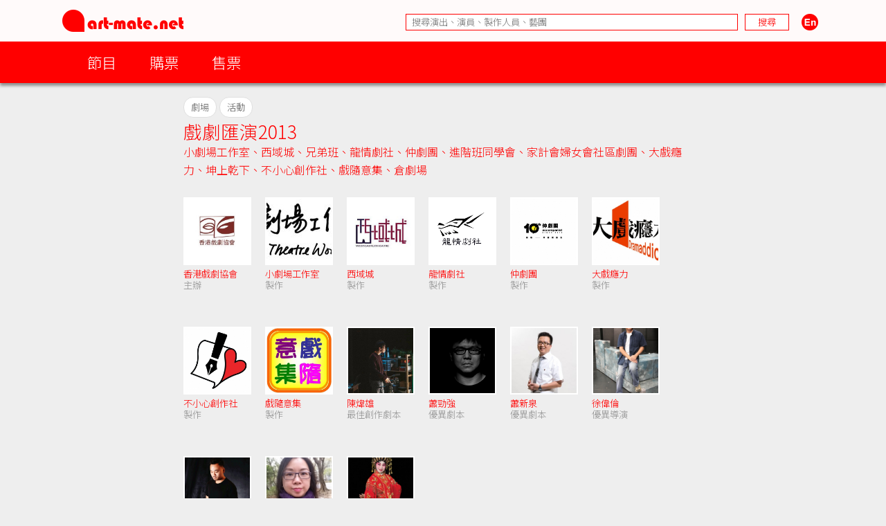

--- FILE ---
content_type: text/html; charset=UTF-8
request_url: https://www.art-mate.net/doc/30320?name=%E6%88%B2%E5%8A%87%E5%8C%AF%E6%BC%942013
body_size: 9066
content:
<!DOCTYPE HTML PUBLIC '-//W3C//DTD HTML 4.01 Transitional//EN' 'http://www.w3.org/TR/html4/loose.dtd'><!--[if lt IE 7 ]> <html class='ie6' lang='zh-Hant'> <![endif]--><!--[if IE 7 ]>    <html class='ie7' lang='zh-Hant'> <![endif]--><!--[if IE 8 ]>    <html class='ie8' lang='zh-Hant'> <![endif]--><!--[if IE 9 ]>    <html class='ie9' lang='zh-Hant'> <![endif]--><!--[if (gt IE 9)|!(IE)]><!--> <html lang='zh-Hant'> <!--<![endif]--><head><meta http-equiv='Content-Type'        content='text/html; charset=utf-8'><meta http-equiv='Content-Style-Type'  content='text/css'><meta http-equiv='Content-Script-Type' content='text/javascript'><meta name='keywords' content='artmate,art,mate,ticketing,hong kong,performance,theatre,drama,imdb,database,archive,platform,香港,演出,劇場,戲劇,購票,資訊,平台'><meta name='viewport' content='width=device-width, initial-scale=1.0'><link rel='preconnect' href='https://fonts.googleapis.com'><link rel='preconnect' href='https://fonts.gstatic.com' crossorigin><link href='https://fonts.googleapis.com/css2?family=Noto+Sans+HK:wght@300&display=swap' rel='stylesheet'><link href='https://fonts.googleapis.com/css2?family=Noto+Sans+TC:wght@300&display=swap' rel='stylesheet'><link href='https://fonts.googleapis.com/css2?family=Noto+Sans+SC:wght@300&display=swap' rel='stylesheet'><title>戲劇匯演2013 | art-mate.net</title><link rel='shortcut icon' href='https://cdn.art-mate.net/template/artmate/artmate_2_03/images/icon.ico?v=2.9.1.211'><link rel='stylesheet' type='text/css' href='https://cdn.art-mate.net/core_2_9/style.css?v=2.9.1.211'><link rel='stylesheet' type='text/css' href='https://cdn.art-mate.net/core_2_9/CalendarPopup.css?v=2.9.1.211'><link rel='stylesheet' type='text/css' href='https://cdn.art-mate.net/template/artmate/artmate_2_03/style.css?v=2.9.1.211'><script src='https://cdn.art-mate.net/core_2_9/php.js?v=2.9.1.211'></script><script src='https://cdn.art-mate.net/core_2_9/jquery.js?v=2.9.1.211'></script><script src='https://cdn.art-mate.net/core_2_9/ajaxupload.js?v=2.9.1.211'></script><script src='https://cdn.art-mate.net/core_2_9/ckeditor/ckeditor.js?v=2.9.1.211'></script><script src='https://cdn.art-mate.net/core_2_9/ckeditor/adapters/jquery.js?v=2.9.1.211'></script><script src='https://cdn.art-mate.net/core_2_9/function.js?v=2.9.1.211'></script><script src='https://cdn.art-mate.net/core_2_9/view.js?v=2.9.1.211'></script><script src='https://cdn.art-mate.net/core_2_9/common.js?v=2.9.1.211'></script><script src='https://cdn.art-mate.net/core_2_9/date.js?v=2.9.1.211'></script><script src='https://cdn.art-mate.net/core_2_9/AnchorPosition.js?v=2.9.1.211'></script><script src='https://cdn.art-mate.net/core_2_9/PopupWindow.js?v=2.9.1.211'></script><script src='https://cdn.art-mate.net/core_2_9/CalendarPopup.js?v=2.9.1.211'></script><script nonce='70240e79e23df67d8875741e842030e8'>    var gCal = new CalendarPopup("popup_cal");</script><script nonce='70240e79e23df67d8875741e842030e8'>var gCore = 'core_2_9';var gDomain = 'https://www.art-mate.net';var gMainDomain = 'https://www.art-mate.net';var gRealDomain = 'https://www.art-mate.net';var gMediaDomain = 'https://media.art-mate.net';var gCdnDomain = 'https://cdn.art-mate.net';var gWebRoot = '';var gMainWebRoot = '';var gRealWebRoot = '';var gSiteRoot = '';var gMainSiteRoot = '';var gRealSiteRoot = '';var gSiteCode = 'artmate';var gSiteTitle = 'art-mate.net';var gUploadsPath = 'uploads';var gTemplatePath = 'template/artmate/artmate_2_03';var gImagesPath = 'template/artmate/artmate_2_03/images';var gCmsVersion = '2.9';var gCmsEdition = '';var gLoginId = '0';var gLoginName = '';var gLoginEmail = '';var gDispLang = 'tc';var gDialogTop = '110';var gDspTemplate = 'database';</script>
<!-- Google tag (gtag.js) -->
<script async src='https://www.googletagmanager.com/gtag/js?id=G-P6G13SH2ML'></script>
<script>
  window.dataLayer = window.dataLayer || [];
  function gtag(){dataLayer.push(arguments);}
  gtag('js', new Date());

  gtag('config', 'G-P6G13SH2ML');
</script>
</head><body class='cms website cms_event website_event'><div class='layout layout_default layout_responsive'><!-- database:hk_event --><div class=' header_bar header_bar_max_width'><div class='header_bar_1'><div class='bar clearfix'><div class='logo logo_full'><a href='https://www.art-mate.net'><img width=175 height=32 src='https://cdn.art-mate.net/template/artmate/artmate_2_03/images/header_artmate_red_logo.png?v=2.9.1.211'></a></div><div class='logo logo_small'><a href='https://www.art-mate.net'><img width=32 height=32 src='https://cdn.art-mate.net/template/artmate/artmate_2_03/images/header_artmate_red_logo_small.png?v=2.9.1.211'></a></div><div class='shortcut'><input type='text' class='shortcut_item cms_search_keywords' value='' placeholder='搜尋演出、演員、製作人員、藝團' autocomplete='nope'><input type='button' class='shortcut_item cms_search_go' value='搜尋'><a class='cms_lang cms_lang_en' href='#'><img width=40 height=24 class='shortcut_item' src='https://cdn.art-mate.net/template/artmate/artmate_2_03/images/header_icon_lang_en.png?v=2.9.1.211'></a></div></div></div><div class='header_bar_2'><div class='bar clearfix'><script nonce='70240e79e23df67d8875741e842030e8'>$(document).ready(function() {    $('.header_bar_2 .bar_2_nav_button_lv1').click(function() {        var item_selector = $(this).parents('.bar_2_nav_item');        var list_selector = $(this).parents('.bar_2_nav_list');        var selected = item_selector.hasClass('bar_2_nav_item_selected');        list_selector.find(' > .bar_2_nav_item').each(function() {          $(this).removeClass('bar_2_nav_item_selected');        });        if(!selected) {          item_selector.addClass('bar_2_nav_item_selected');        }    });});</script><div class=' bar_2_nav bar_2_nav_tc'><ul class='bar_2_nav_list'><li class='bar_2_nav_item'><a class='bar_2_nav_button bar_2_nav_button_lv1' href='javascript:void(0);' target=''>節目</a><ul class='bar_2_nav_list' style=''><li class='bar_2_nav_item' style=''><a class='bar_2_nav_button' href='/group/hk' target=''>香港節目</a></li><li class='bar_2_nav_item' style=''><a class='bar_2_nav_button' href='/group/hk_xiqu' target=''>戲曲節目</a></li><li class='bar_2_nav_item' style=''><a class='bar_2_nav_button' href='/group/hk_coming_performance?period=20260124' target=''>今日節目</a></li><li class='bar_2_nav_item' style=''><a class='bar_2_nav_button' href='/group/hk_coming_performance' target=''>節目推介</a></li><li class='bar_2_nav_item' style=''><a class='bar_2_nav_button' href='/group/hk_artist' target=''>藝術家</a></li><li class='bar_2_nav_item' style=''><a class='bar_2_nav_button' href='/group/subscribe' target=''>訂閱art-mate活動快訊</a></li><li class='bar_2_nav_item' style=''><a class='bar_2_nav_button' href='/doc/16958' target='_blank'>上載節目資料</a></li><li class='bar_2_nav_item' style=''><a class='bar_2_nav_button' href='/doc/46499' target='_blank'>上載藝術家資料</a></li><li class='bar_2_nav_item' style=''><a class='bar_2_nav_button' href='/group/job_market' target=''>求職廣場</a></li></ul></li><li class='bar_2_nav_item'><a class='bar_2_nav_button bar_2_nav_button_lv1' href='javascript:void(0);' target=''>購票</a><ul class='bar_2_nav_list' style=''><li class='bar_2_nav_item' style=''><a class='bar_2_nav_button' href='/group/ticketing' target=''>熱賣中</a></li><li class='bar_2_nav_item' style=''><a class='bar_2_nav_button' href='/group/ticketing?tag=JCCAC' target=''>JCCAC 賽馬會創意藝術中心</a></li><li class='bar_2_nav_item' style=''><a class='bar_2_nav_button' href='/group/ticketing?tag=%E5%8D%97%E8%B1%90%E7%B4%97%E5%BB%A0+%2F+CHAT%E5%85%AD%E5%BB%A0' target=''>南豐紗廠 / CHAT六廠</a></li><li class='bar_2_nav_item' style=''><a class='bar_2_nav_button' href='/group/ticketing?tag=%E5%A4%A7%E9%A4%A8' target=''>大館</a></li><li class='bar_2_nav_item' style=''><a class='bar_2_nav_button' href='/group/ticketing?tag=%E9%9D%92%E5%B9%B4%E5%BB%A3%E5%A0%B4' target=''>青年廣場</a></li><li class='bar_2_nav_item' style=''><a class='bar_2_nav_button' href='/group/ticketing?tag=%E8%97%9D%E7%A9%97%E6%9C%83' target=''>藝穗會</a></li><li class='bar_2_nav_item' style=''><a class='bar_2_nav_button' href='/group/ticketing?tag=HKAC' target=''>香港藝術中心</a></li><li class='bar_2_nav_item' style=''><a class='bar_2_nav_button' href='/group/ticketing?tag=PMQ' target=''>PMQ 元創方</a></li><li class='bar_2_nav_item' style=''><a class='bar_2_nav_button' href='/group/ticketing?tag=WestK' target=''>WestK 西九文化區</a></li></ul></li><li class='bar_2_nav_item'><a class='bar_2_nav_button bar_2_nav_button_lv1' href='javascript:void(0);' target=''>售票</a><ul class='bar_2_nav_list' style=''><li class='bar_2_nav_item' style=''><a class='bar_2_nav_button' href='/group/ticketing_platform' target=''>關於售票平台</a></li><li class='bar_2_nav_item' style=''><a class='bar_2_nav_button' href='/doc/11593' target='_blank'>登記成為art-mate會員</a></li><li class='bar_2_nav_item' style=''><a class='bar_2_nav_button' href='https://www.art-mate.net/member_zone' target=''>會員專區</a></li></ul></li></ul></div></div></div></div><div id='frame'><style type='text/css'>.database_container           { width:100%; margin-left:auto; margin-right:auto; }.database_section {    position:relative;    width:100%; overflow:hidden;    user-select:none;    -moz-user-select:none;    -webkit-user-select:none;}.database_section_alert {    background-color:#f99;}.database_section_alert .detail {    font-size:14pt !important;    color:#fff !important;}.database_section_alert .detail a {    color:#ffa !important;    word-break:break-all;}.database_section_questionnaire {    background-color:#2879ff;}.database_section_questionnaire .detail {    font-size:14pt !important;    color:#fff !important;}.database_section_questionnaire .detail a {    color:#fff !important;}.database_section_people {    background-color:#fff;}.database_section_ticketing {}.event_block {    width:100%; max-width:770px; margin-left:auto; margin-right:auto; padding-left:10px; padding-right:10px;    border-top:1px solid #ddd;    padding-top:20px; padding-bottom:40px;}.event_block_no_sep {    border-top:0px;}.event_block_bottom_banner {    padding-left:10px; padding-right:10px;    padding-top:100px; padding-bottom:100px;}.event_bottom_banner {    width:320px; height:180px; margin-left:auto; margin-right:auto;}.event_block_title {    margin-bottom:24px;    color:#f00; font-size:16pt; line-height:24px;}.event_banner_frame {    position:relative;    width:100%; max-width:770px; margin-left:auto; margin-right:auto;    padding:20px 10px;}.event_banner_photo {    position:relative;    width:100%;}.event_banner_photo img {    max-width:100%;    max-height:300px;}.event_banner_frame_bg {    position:absolute; top:0; left:0; bottom:0; right:0; z-index:-2;}.event_banner_frame_bg_filter {    position:absolute; top:0; left:0; bottom:0; right:0; z-index:-1;}    @media only screen and (max-width:600px) {        .event_banner_frame { padding:0; }        .event_banner_photo img { max-height:none; }    }.photo_frame {    position:relative;    width:100%; max-width:770px; margin-left:auto; margin-right:auto;}.photo_frame .photo_window {    position:relative;    width:100%; margin-left:auto; margin-right:auto;    height:340px; padding:20px 0;    overflow-x:scroll;    overflow-y:hidden;}.photo_frame .photo_window::-webkit-scrollbar {    display:none;}.photo_frame .photo_plate {    position:absolute;    white-space:nowrap;}.photo_frame .photo_item {    display:inline-block;    padding:0 10px;}.photo_frame .photo_item > span {    box-shadow:4px 4px 4px rgba(0,0,0,0.4);    -moz-box-shadow:4px 4px 4px rgba(0,0,0,0.4);    -webkit-box-shadow:4px 4px 4px rgba(0,0,0,0.4);}.photo_frame .photo_prev,.photo_frame .photo_next {     position:absolute; display:none; width:39px; height:39px;     background-color:#ddd;     cursor:pointer;     border-radius:25px;     -moz-border-radius:25px;     -webkit-border-radius:25px;}.photo_frame .photo_prev:hover,.photo_frame .photo_next:hover {     box-shadow:2px 2px 2px rgba(0,0,0,0.4);     -moz-box-shadow:2px 2px 2px rgba(0,0,0,0.4);     -webkit-box-shadow:2px 2px 2px rgba(0,0,0,0.4);} .photo_frame .photo_prev {     left:-80px; top:150px; } .photo_frame .photo_next {     right:-80px; top:150px; }.photo_frame_bg {    position:absolute; top:0; left:0; bottom:0; right:0; z-index:-2;}.photo_frame_bg_filter {    position:absolute; top:0; left:0; bottom:0; right:0; z-index:-1;}    @media only screen and (max-width:950px) {        .photo_frame .photo_prev { left:-50px; }        .photo_frame .photo_next { right:-50px; }    }    @media only screen and (max-width:890px) {        .photo_frame .photo_prev { left:0px; }        .photo_frame .photo_next { right:0px; }    }.venue_session {    position:relative;}.venue_block {    width:100%; max-width:770px; margin-left:auto; margin-right:auto; padding-left:10px; padding-right:10px;    border-top:1px solid #ddd;    padding-top:20px; padding-bottom:40px;}.venue_block_no_sep {    border-top:0px;}.map_frame {    position:relative;    width:100%; max-width:1140px; margin-left:auto; margin-right:auto;    height:400px;}.database_video             { display:inline-block; width:320px; height:200px; margin-top:20px; margin-right:20px; }.database_tag_list {    margin-bottom:4px;}.database_tag_item {    display:inline-block; margin-right:4px;    padding:0 10px; font-size:10pt; line-height:28px;    border:1px solid #dfdfdf;    background-color:#fff; color:#666;    border-radius:14px;    -moz-border-radius:14px;    -webkit-border-radius:14px;}.database_title                   { }.database_title_sep               { color:#636363; }.database_main_title              { color:#ff0000; font-size:20pt; font-weight:normal; line-height:32px; }.database_main_title a            { color:#ff0000 !important; }.database_pre_title               { color:#636363; font-size:10pt; font-weight:normal; line-height:16px; display:block; }.database_pre_title a             { color:#636363 !important; }.database_sub_title               { color:#ff0000; font-size:12pt; font-weight:normal; line-height:26px; display:block; }.database_sub_title a             { color:#ff0000 !important; }.database_sub_title2              { color:#636363; font-size:10pt; font-weight:normal; line-height:22px; display:block; }.data_section                 {    border-top:1px solid #ddd; padding-top:20px; padding-bottom:20px;    user-select:none;    -moz-user-select:none;    -webkit-user-select:none;}.data_section:first-child     { /* border-top:0px; padding-top:0px; */ }.data_section_tab_header      { border-top:1px solid #ddd !important; padding-top:20px !important; border-left:1px solid #ddd; border-right:1px solid #ddd; }.data_sub_section             { border-top:1px solid #ddd; padding-top:20px; padding-bottom:20px; }.data_sub_section:first-child { border-top:0px; padding-top:0px; }.data_section_tab_title       { color:#636363; font-size:20pt; line-height:32px; }.data_section_title           { color:#ff0000; font-size:20pt; line-height:32px; }.data_section_title a         { color:#ff0000; }.data_sub_section_title       { color:#636363; font-size:16pt; line-height:26px; margin-bottom:20px; }.data_sub_section_title a     { color:#636363; }.data_section_count           { color:#aaaaaa; font-size:0.8em; }.data_section_detail          { color:#636363; font-size:12pt; line-height:20px; }.data_section_media_credit    { color:#636363; font-size:10pt; line-height:15px; font-style:italic }.data_section_media_detail    { color:#636363; font-size:12pt; line-height:20px; }.artist_list .artist_photo        { background-color:#fff; }.artist_list .artist_photo_frame  { background-color:#fff; }.artist_list .artist_photo_outer  { background-color:#fff; }.artist_list .artist_name         { color:#f00; }.artist_list .artist_name a       { color:#f00; }.artist_list .artist_role         { color:#959595; }.venue_box                  { margin-bottom:20px; }.overview_box               { margin-bottom:20px; overflow:hidden; }.people_box                 { }.people_box .people_row     { }.people_box .people_cell    { font-size:12pt; line-height:20px; padding:3px 0; }.people_box .people_role    { display:block; float:left; width:140px; }.people_box .people_list    { display:block; margin-left:160px; }.people_box .people_remark  { display:block; }    @media only screen and (max-width:420px) {        .people_box .people_role { width:80px; }        .people_box .people_list { margin-left:100px; }    }.ticketing_box                    { }.ticketing_box .ticketing_row     { margin-bottom:20px; }.ticketing_box .ticketing_cell    { font-size:12pt; line-height:20px; padding:3px 0; }.ticketing_box .ticketing_caption { display:block; float:left; width:140px; }.ticketing_box .ticketing_data    { display:block; margin-left:160px; }    @media only screen and (max-width:420px) {        .ticketing_box .ticketing_caption { width:80px; }        .ticketing_box .ticketing_data    { margin-left:100px; }    }.contact_box                    { }.contact_box .contact_row     { margin-bottom:20px; }.contact_box .contact_cell    { font-size:12pt; line-height:20px; padding:3px 0; }.contact_box .contact_caption { display:block; float:left; width:140px; }.contact_box .contact_data    { display:block; margin-left:160px; }    @media only screen and (max-width:420px) {        .contact_box .contact_caption { width:80px; }        .contact_box .contact_data    { margin-left:100px; }    }.package_event {    border-top:1px solid #ddd; padding-top:20px;}.package_event_first {    border-top:0px; padding-top:0px;}.package_event a.package_event_title {    color:#f00;}.upload_data {    display:block; float:right;}.upload_data a {    display:inline-block; padding-left:24px; padding-right:24px;    background-color:#f66; color:#fff !important;    font-size:10pt; line-height:24px;    border-radius:12px;    -moz-border-radius:12px;    -webkit-border-radius:12px;}.upload_data a:hover {    text-decoration:none;    background-color:#f00;    box-shadow:2px 2px 4px rgba(0,0,0,0.5);    -moz-box-shadow:2px 2px 4px rgba(0,0,0,0.5);    -webkit-box-shadow:2px 2px 4px rgba(0,0,0,0.5);}.jctyog_button {    color:#f00!important;}.jctyog_button:hover {    color:#f00!important;}</style><script type='text/javascript'>$(document).ready(function() {    $('.photo_frame .photo_prev').click(function() {      var window_selector = $(this).parent('.photo_frame').find('.photo_window');      var plate_selector = $(this).parent('.photo_frame').find('.photo_plate');      var window_w = window_selector.width();      var window_sl = window_selector.scrollLeft();      var window_step = window_selector.attr('data-step-width');      var plate_w = 0; plate_selector.find('.photo_item').each(function() { plate_w+= $(this).outerWidth(); });      if(window_sl>0) {        var diff = window_sl;        var step = parseInt(window_step); if(step>diff) step = diff;        var new_sl = window_sl - step;        window_selector.stop().animate({'scrollLeft':new_sl},200);      }      else {      }    });    $('.photo_frame .photo_next').click(function() {      var window_selector = $(this).parent('.photo_frame').find('.photo_window');      var plate_selector = $(this).parent('.photo_frame').find('.photo_plate');      var window_w = window_selector.width();      var window_sl = window_selector.scrollLeft();      var window_step = window_selector.attr('data-step-width');      var plate_w = 0; plate_selector.find('.photo_item').each(function() { plate_w+= $(this).outerWidth(); });      if(plate_w-window_sl>window_w) {        var diff = plate_w-window_sl-window_w;        var step = parseInt(window_step); if(step>diff) step = diff;        var new_sl = window_sl + step;        window_selector.stop().animate({'scrollLeft':new_sl},200);      }      else {      }    });    update_photo_button();});function update_photo_button() {    var window_w = $('.photo_window').width();    var plate_w = 0; $('.photo_plate .photo_item').each(function() { plate_w+= $(this).outerWidth(); });    if(window_w<plate_w) {      $('.photo_frame .photo_prev, .photo_frame .photo_next').show();    }    else {      $('.photo_frame .photo_prev, .photo_frame .photo_next').hide();    }}</script><script type='text/javascript'>$(document).ready(function() {    $('.too_long_text_more').live('click',function() {      var text_selector = $(this).parents('.too_long_text').find('div:first-child');      var h = $(text_selector).attr('data-h');      $(text_selector).animate({'height':h+'px'},500);      $(this).detach();    });    $('.too_long_text').each(function() {      $(this).wrapInner('<div class="too_long_text_win"></div>');      var config = $(this).attr('data-too-long-text-config').split(',');      var config_line_height = parseInt(config[0]);      var config_line_min    = parseInt(config[1]);      var config_line_max    = parseInt(config[2]);      var text_selector = $(this).find('div:first-child');      var h = parseInt($(text_selector).height());      if(h>config_line_height*config_line_max) {        $(text_selector)          .attr('data-h',h)          .css({            'height'   : config_line_height*config_line_min+'px',            'overflow' : 'hidden'          })          ;        $(this)          .append('<a href="javascript:void(0);" class="too_long_text_more">更多 &raquo;</a>')          ;      }    });});</script><div class='database_container'><div class='content database_content clearfix'><div class='database_section'><div class='event_block event_block_no_sep'><div class='detail'><div class='database_tag_list'><span class='database_tag_item'>劇場</span><span class='database_tag_item'>活動</span></div><h1 class='database_title'><span class='database_main_title'>戲劇匯演2013</span><span class='database_sub_title'><a href='/group/database?name=%E5%B0%8F%E5%8A%87%E5%A0%B4%E5%B7%A5%E4%BD%9C%E5%AE%A4'>小劇場工作室</a>、<a href='/group/database?name=%E8%A5%BF%E5%9F%9F%E5%9F%8E'>西域城</a>、<a href='/group/database?name=%E5%85%84%E5%BC%9F%E7%8F%AD'>兄弟班</a>、<a href='/group/database?name=%E9%BE%8D%E6%83%85%E5%8A%87%E7%A4%BE'>龍情劇社</a>、<a href='/group/database?name=%E4%BB%B2%E5%8A%87%E5%9C%98'>仲劇團</a>、<a href='/group/database?name=%E9%80%B2%E9%9A%8E%E7%8F%AD%E5%90%8C%E5%AD%B8%E6%9C%83'>進階班同學會</a>、<a href='/group/database?name=%E5%AE%B6%E8%A8%88%E6%9C%83%E5%A9%A6%E5%A5%B3%E6%9C%83%E7%A4%BE%E5%8D%80%E5%8A%87%E5%9C%98'>家計會婦女會社區劇團</a>、<a href='/group/database?name=%E5%A4%A7%E6%88%B2%E7%99%AE%E5%8A%9B'>大戲癮力</a>、<a href='/group/database?name=%E5%9D%A4%E4%B8%8A%E4%B9%BE%E4%B8%8B'>坤上乾下</a>、<a href='/group/database?name=%E4%B8%8D%E5%B0%8F%E5%BF%83%E5%89%B5%E4%BD%9C%E7%A4%BE'>不小心創作社</a>、<a href='/group/database?name=%E6%88%B2%E9%9A%A8%E6%84%8F%E9%9B%86'>戲隨意集</a>、<a href='/group/database?name=%E5%80%89%E5%8A%87%E5%A0%B4'>倉劇場</a></span></h1><style nonce='70240e79e23df67d8875741e842030e8'> .artist_item        { display:inline-block; width:98px; margin-right:20px; margin-bottom:20px; vertical-align:top; } .artist_photo_frame { display:block; padding:2px; } .artist_photo_outer { display:block; padding:2px; } .artist_photo_inner { display:block; width:100%; height:0px; padding-bottom:100%; } .artist_detail      { margin-top:5px; height:64px; overflow:hidden; } .artist_name        { font-size:10pt; line-height:16px; width:98px; max-height:48px; overflow:hidden; } .artist_role        { font-size:10pt; line-height:16px; width:98px; max-height:48px; overflow:hidden; }</style><div class='artist_list'><div class='artist_item'><a href='/doc/756?name=%E9%A6%99%E6%B8%AF%E6%88%B2%E5%8A%87%E5%8D%94%E6%9C%83'><span class='artist_photo_outer'><span class='artist_photo_inner' style=' background-image:url("https://cdn.art-mate.net/uploads/artmate/201609/thumbnail/20160909_200834_tEQcFgjwJ9_p_360_360.jpg"); background-repeat:no-repeat; background-size:cover; background-position:center center;'></span></span></a><div class='artist_detail'><div class='artist_name'><a href='/doc/756?name=%E9%A6%99%E6%B8%AF%E6%88%B2%E5%8A%87%E5%8D%94%E6%9C%83' title='香港戲劇協會'>香港戲劇協會</a></div><div class='artist_role'>主辦</div></div></div><div class='artist_item'><a href='/doc/696?name=%E5%B0%8F%E5%8A%87%E5%A0%B4%E5%B7%A5%E4%BD%9C%E5%AE%A4'><span class='artist_photo_outer'><span class='artist_photo_inner' style=' background-image:url("https://cdn.art-mate.net/uploads/artmate/201201/thumbnail/20120101_184652_3JOnISoEgH_p_360_360.jpg"); background-repeat:no-repeat; background-size:cover; background-position:center center;'></span></span></a><div class='artist_detail'><div class='artist_name'><a href='/doc/696?name=%E5%B0%8F%E5%8A%87%E5%A0%B4%E5%B7%A5%E4%BD%9C%E5%AE%A4' title='小劇場工作室'>小劇場工作室</a></div><div class='artist_role'>製作</div></div></div><div class='artist_item'><a href='/doc/43254?name=%E8%A5%BF%E5%9F%9F%E5%9F%8E'><span class='artist_photo_outer'><span class='artist_photo_inner' style=' background-image:url("https://cdn.art-mate.net/uploads/artmate/201609/thumbnail/20160923_104739_5KJURwJ5Mz_p_360_360.jpg"); background-repeat:no-repeat; background-size:cover; background-position:center center;'></span></span></a><div class='artist_detail'><div class='artist_name'><a href='/doc/43254?name=%E8%A5%BF%E5%9F%9F%E5%9F%8E' title='西域城'>西域城</a></div><div class='artist_role'>製作</div></div></div><div class='artist_item'><a href='/doc/407?name=%E9%BE%8D%E6%83%85%E5%8A%87%E7%A4%BE'><span class='artist_photo_outer'><span class='artist_photo_inner' style=' background-image:url("https://cdn.art-mate.net/uploads/artmate/202507/thumbnail/20250728_150945_YGoHJOoavb_p_360_360.png"); background-repeat:no-repeat; background-size:cover; background-position:center center;'></span></span></a><div class='artist_detail'><div class='artist_name'><a href='/doc/407?name=%E9%BE%8D%E6%83%85%E5%8A%87%E7%A4%BE' title='龍情劇社'>龍情劇社</a></div><div class='artist_role'>製作</div></div></div><div class='artist_item'><a href='/doc/42646?name=%E4%BB%B2%E5%8A%87%E5%9C%98'><span class='artist_photo_outer'><span class='artist_photo_inner' style=' background-image:url("https://cdn.art-mate.net/uploads/artmate/202006/thumbnail/20200629_152321_v4Yjf8SyYy_p_360_360.jpg"); background-repeat:no-repeat; background-size:cover; background-position:center center;'></span></span></a><div class='artist_detail'><div class='artist_name'><a href='/doc/42646?name=%E4%BB%B2%E5%8A%87%E5%9C%98' title='仲劇團'>仲劇團</a></div><div class='artist_role'>製作</div></div></div><div class='artist_item'><a href='/doc/8114?name=%E5%A4%A7%E6%88%B2%E7%99%AE%E5%8A%9B'><span class='artist_photo_outer'><span class='artist_photo_inner' style=' background-image:url("https://cdn.art-mate.net/uploads/artmate/201609/thumbnail/20160910_144216_6TQwtGXbxI_p_360_360.jpg"); background-repeat:no-repeat; background-size:cover; background-position:center center;'></span></span></a><div class='artist_detail'><div class='artist_name'><a href='/doc/8114?name=%E5%A4%A7%E6%88%B2%E7%99%AE%E5%8A%9B' title='大戲癮力'>大戲癮力</a></div><div class='artist_role'>製作</div></div></div><div class='artist_item'><a href='/doc/42614?name=%E4%B8%8D%E5%B0%8F%E5%BF%83%E5%89%B5%E4%BD%9C%E7%A4%BE'><span class='artist_photo_outer'><span class='artist_photo_inner' style=' background-image:url("https://cdn.art-mate.net/uploads/artmate/202508/thumbnail/20250801_173455_wRYJktgZJ1_p_360_360.jpg"); background-repeat:no-repeat; background-size:cover; background-position:center center;'></span></span></a><div class='artist_detail'><div class='artist_name'><a href='/doc/42614?name=%E4%B8%8D%E5%B0%8F%E5%BF%83%E5%89%B5%E4%BD%9C%E7%A4%BE' title='不小心創作社'>不小心創作社</a></div><div class='artist_role'>製作</div></div></div><div class='artist_item'><a href='/doc/49920?name=%E6%88%B2%E9%9A%A8%E6%84%8F%E9%9B%86'><span class='artist_photo_outer'><span class='artist_photo_inner' style=' background-image:url("https://cdn.art-mate.net/uploads/artmate/201804/thumbnail/20180411_172209_XfCThl6u6w_p_360_360.jpg"); background-repeat:no-repeat; background-size:cover; background-position:center center;'></span></span></a><div class='artist_detail'><div class='artist_name'><a href='/doc/49920?name=%E6%88%B2%E9%9A%A8%E6%84%8F%E9%9B%86' title='戲隨意集'>戲隨意集</a></div><div class='artist_role'>製作</div></div></div><div class='artist_item'><a href='/doc/66031?name=%E9%99%B3%E7%85%92%E9%9B%84'><span class='artist_photo_outer'><span class='artist_photo_inner' style=' background-image:url("https://cdn.art-mate.net/uploads/artmate/202302/thumbnail/20230203_144436_PE3hzxVNIO_p_360_360.jpg"); background-repeat:no-repeat; background-size:cover; background-position:center center;'></span></span></a><div class='artist_detail'><div class='artist_name'><a href='/doc/66031?name=%E9%99%B3%E7%85%92%E9%9B%84' title='陳煒雄'>陳煒雄</a></div><div class='artist_role'>最佳創作劇本</div></div></div><div class='artist_item'><a href='/doc/53835?name=%E8%95%AD%E5%8B%81%E5%BC%B7'><span class='artist_photo_outer'><span class='artist_photo_inner' style=' background-image:url("https://cdn.art-mate.net/uploads/artmate/202601/thumbnail/20260102_165217_4NNd9h7DR4_p_360_360.jpeg"); background-repeat:no-repeat; background-size:cover; background-position:center center;'></span></span></a><div class='artist_detail'><div class='artist_name'><a href='/doc/53835?name=%E8%95%AD%E5%8B%81%E5%BC%B7' title='蕭勁強'>蕭勁強</a></div><div class='artist_role'>優異劇本</div></div></div><div class='artist_item'><a href='/doc/20768?name=%E8%95%AD%E6%96%B0%E6%B3%89'><span class='artist_photo_outer'><span class='artist_photo_inner' style=' background-image:url("https://cdn.art-mate.net/uploads/artmate/202412/thumbnail/20241219_114856_0nsV7rpVUD_p_360_360.jpg"); background-repeat:no-repeat; background-size:cover; background-position:center center;'></span></span></a><div class='artist_detail'><div class='artist_name'><a href='/doc/20768?name=%E8%95%AD%E6%96%B0%E6%B3%89' title='蕭新泉'>蕭新泉</a></div><div class='artist_role'>優異劇本</div></div></div><div class='artist_item'><a href='/doc/56825?name=%E5%BE%90%E5%81%89%E5%80%AB'><span class='artist_photo_outer'><span class='artist_photo_inner' style=' background-image:url("https://cdn.art-mate.net/uploads/artmate/202005/thumbnail/20200518_163620_rEqCLkeZLL_p_360_360.JPG"); background-repeat:no-repeat; background-size:cover; background-position:center center;'></span></span></a><div class='artist_detail'><div class='artist_name'><a href='/doc/56825?name=%E5%BE%90%E5%81%89%E5%80%AB' title='徐偉倫'>徐偉倫</a></div><div class='artist_role'>優異導演</div></div></div><div class='artist_item'><a href='/doc/53309?name=%E6%9E%97%E5%AE%8F%E7%92%81'><span class='artist_photo_outer'><span class='artist_photo_inner' style=' background-image:url("https://cdn.art-mate.net/uploads/artmate/201903/thumbnail/20190322_112519_87WM2HeH5i_p_360_360.JPG"); background-repeat:no-repeat; background-size:cover; background-position:center center;'></span></span></a><div class='artist_detail'><div class='artist_name'><a href='/doc/53309?name=%E6%9E%97%E5%AE%8F%E7%92%81' title='林宏璁'>林宏璁</a></div><div class='artist_role'>優異演員</div></div></div><div class='artist_item'><a href='/doc/58529?name=%E5%BC%B5%E8%95%99%E5%AB%BA'><span class='artist_photo_outer'><span class='artist_photo_inner' style=' background-image:url("https://cdn.art-mate.net/uploads/artmate/202102/thumbnail/20210208_165837_Wdt73lF2xk_p_360_360.jpg"); background-repeat:no-repeat; background-size:cover; background-position:center center;'></span></span></a><div class='artist_detail'><div class='artist_name'><a href='/doc/58529?name=%E5%BC%B5%E8%95%99%E5%AB%BA' title='張蕙嫺'>張蕙嫺</a></div><div class='artist_role'>優異演員</div></div></div><div class='artist_item'><a href='/doc/8497?name=%E9%99%B3%E7%8E%89%E5%8D%BF'><span class='artist_photo_outer'><span class='artist_photo_inner' style=' background-image:url("https://cdn.art-mate.net/uploads/artmate/201401/thumbnail/20140105_150947_NeFiLcS1Wy_p_360_360.jpg"); background-repeat:no-repeat; background-size:cover; background-position:center center;'></span></span></a><div class='artist_detail'><div class='artist_name'><a href='/doc/8497?name=%E9%99%B3%E7%8E%89%E5%8D%BF' title='陳玉卿'>陳玉卿</a></div><div class='artist_role'>優異演員</div></div></div></div><div class='venue_box'><div><a href='/doc/44384?name=%E4%B8%8A%E7%92%B0%E6%96%87%E5%A8%9B%E4%B8%AD%E5%BF%83+%28%E5%8A%87%E9%99%A2%29'>上環文娛中心 (劇院)</a></div><div>2013-08-14 , 08-16 , 08-18 , 08-20 | 7:30 pm（總決賽）<br>2013-08-24 | 7:30 pm（頒獎典禮及優勝演出）</div></div></div></div></div><div class='database_section'><div class='event_block'><div class='event_block_title'>簡介</div><div class='detail'><div class='overview_box'><p><p><br>2013 / 8 / 14<br><br>小劇場工作室《別驚慌》<br><br>西域城《圓缺之間》<br><br>兄弟班《飲湯》</p><br><p><br>&nbsp;</p><br><p><br>2013 / 8 / 16<br><br>龍情劇社《白與灰》<br><br>仲劇團《與豬共舞》<br><br>進階班同學會《我們》</p><br><p><br>&nbsp;</p><br><p><br>2013 / 8 / 18<br><br>家計會婦女會社區劇團《吃飽的感覺》<br><br>大戲癮力《雅歌》<br><br>坤上乾下&nbsp;<em>No Way Or Mine</em></p><br><p><br>&nbsp;</p><br><p><br>2013 / 8 / 20<br><br>不小心創作社《雙殺（首部曲）》<br><br>戲隨意集《力場》<br><br>倉劇場《密室》</p><br></p></div></div></div></div><div class='database_section database_section_people'><div class='event_block event_block_no_sep'><div class='event_block_title'>製作／參與人員</div><div class='detail'><div class='people_box'><div class='people_row clearfix'><span class='people_cell people_role'>主辦</span><span class='people_cell people_list'><a href='/group/database?name=%E9%A6%99%E6%B8%AF%E6%88%B2%E5%8A%87%E5%8D%94%E6%9C%83'>香港戲劇協會</a></span></div><div class='people_row clearfix'><span class='people_cell people_role'>製作</span><span class='people_cell people_list'><a href='/group/database?name=%E5%B0%8F%E5%8A%87%E5%A0%B4%E5%B7%A5%E4%BD%9C%E5%AE%A4'>小劇場工作室</a>, <a href='/group/database?name=%E8%A5%BF%E5%9F%9F%E5%9F%8E'>西域城</a>, <a href='/group/database?name=%E5%85%84%E5%BC%9F%E7%8F%AD'>兄弟班</a>, <a href='/group/database?name=%E9%BE%8D%E6%83%85%E5%8A%87%E7%A4%BE'>龍情劇社</a>, <a href='/group/database?name=%E4%BB%B2%E5%8A%87%E5%9C%98'>仲劇團</a>, <a href='/group/database?name=%E9%80%B2%E9%9A%8E%E7%8F%AD%E5%90%8C%E5%AD%B8%E6%9C%83'>進階班同學會</a>, <a href='/group/database?name=%E5%AE%B6%E8%A8%88%E6%9C%83%E5%A9%A6%E5%A5%B3%E6%9C%83%E7%A4%BE%E5%8D%80%E5%8A%87%E5%9C%98'>家計會婦女會社區劇團</a>, <a href='/group/database?name=%E5%A4%A7%E6%88%B2%E7%99%AE%E5%8A%9B'>大戲癮力</a>, <a href='/group/database?name=%E5%9D%A4%E4%B8%8A%E4%B9%BE%E4%B8%8B'>坤上乾下</a>, <a href='/group/database?name=%E4%B8%8D%E5%B0%8F%E5%BF%83%E5%89%B5%E4%BD%9C%E7%A4%BE'>不小心創作社</a>, <a href='/group/database?name=%E6%88%B2%E9%9A%A8%E6%84%8F%E9%9B%86'>戲隨意集</a>, <a href='/group/database?name=%E5%80%89%E5%8A%87%E5%A0%B4'>倉劇場</a></span></div><div class='people_row clearfix'><span class='people_cell people_role'>^#劇目</span><span class='people_cell people_list'><a href='/group/database?name=%E3%80%8A%E9%9B%99%E6%AE%BA%EF%BC%88%E9%A6%96%E9%83%A8%E6%9B%B2%EF%BC%89%E3%80%8B'>《雙殺（首部曲）》</a></span></div><div class='people_row clearfix'><span class='people_cell people_role'>^編劇</span><span class='people_cell people_list'><a href='/group/database?name=%E8%89%BE%E6%96%87'>艾文</a></span></div><div class='people_row clearfix'><span class='people_cell people_role'>^導演</span><span class='people_cell people_list'><a href='/group/database?name=%E6%9E%97%E4%BB%B2%E8%B3%A2'>林仲賢</a></span></div><div class='people_row clearfix'><span class='people_cell people_role'>^監製</span><span class='people_cell people_list'><a href='/group/database?name=%E5%90%B3%E5%98%89%E8%BC%9D'>吳嘉輝</a></span></div><div class='people_row clearfix'><span class='people_cell people_role'>^演員</span><span class='people_cell people_list'><a href='/group/database?name=%E5%BB%96%E5%98%89%E9%9C%96'>廖嘉霖</a>, <a href='/group/database?name=%E6%9D%8E%E8%87%B4%E6%A8%82'>李致樂</a>, <a href='/group/database?name=%E5%B4%94%E6%B0%B8%E9%9B%84'>崔永雄</a>, <a href='/group/database?name=%E6%96%BD%E8%A9%A0%E6%A5%A0'>施詠楠</a>, <a href='/group/database?name=%E7%9B%A7%E7%A7%89%E6%81%92'>盧秉恒</a></span></div><div class='people_row clearfix'><span class='people_cell people_remark'>最佳整體演出：戲隨意集《力場》</span></div><div class='people_row clearfix'><span class='people_cell people_remark'>優異整體演出：大戲癮力《雅歌》</span></div><div class='people_row clearfix'><span class='people_cell people_remark'>優異演出：倉劇場《密室》</span></div><div class='people_row clearfix'><span class='people_cell people_role'>最佳創作劇本</span><span class='people_cell people_list'><a href='/group/database?name=%E9%99%B3%E7%85%92%E9%9B%84'>陳煒雄</a>《吃飽的感覺》</span></div><div class='people_row clearfix'><span class='people_cell people_role'>優異劇本</span><span class='people_cell people_list'><a href='/group/database?name=%E8%95%AD%E5%8B%81%E5%BC%B7'>蕭勁強</a>《別驚慌》, <a href='/group/database?name=%E8%95%AD%E6%96%B0%E6%B3%89'>蕭新泉</a>《密室》</span></div><div class='people_row clearfix'><span class='people_cell people_remark'>優異舞台視覺效果：仲劇團《與豬共舞》</span></div><div class='people_row clearfix'><span class='people_cell people_role'>優異導演</span><span class='people_cell people_list'><a href='/group/database?name=%E5%BE%90%E5%81%89%E5%80%AB'>徐偉倫</a>《力場》</span></div><div class='people_row clearfix'><span class='people_cell people_role'>優異演員</span><span class='people_cell people_list'><a href='/group/database?name=%E9%99%B3%E6%99%BA%E5%A8%81'>陳智威</a>, <a href='/group/database?name=%E9%BB%83%E5%A9%89%E6%98%8E'>黃婉明</a>, <a href='/group/database?name=%E9%BB%83%E6%A5%AB%E4%BA%AC'>黃楫京</a>, <a href='/group/database?name=%E7%9F%B3%E5%A9%89%E7%8F%8A'>石婉珊</a>, <a href='/group/database?name=%E6%9E%97%E5%AE%8F%E7%92%81'>林宏璁</a>, <a href='/group/database?name=%E5%BC%B5%E8%95%99%E5%AB%BA'>張蕙嫺</a>, <a href='/group/database?name=%E8%A2%81%E6%BD%94%E9%BD%A1'>袁潔齡</a>, <a href='/group/database?name=%E9%99%B3%E7%8E%89%E5%8D%BF'>陳玉卿</a></span></div><div class='people_row clearfix'><span class='people_cell people_remark'>優異舞台管理：小劇場工作室《別驚慌》</span></div><div class='people_row clearfix'><span class='people_cell people_remark'>最受歡迎演出：戲隨意集《力場》</span></div></div></div></div></div></div></div><div style='clear:both;'></div><div class='footer_bar'><div class='footer_bar_1'><span>&copy; art-mate.net</span><span class='sep'>|</span><a href='https://www.art-mate.net/group/about_us'>關於我們</a><span class='sep'>|</span><a href='https://www.art-mate.net/group/contact_us'>聯絡我們</a><span class='sep'>|</span><a href='https://www.art-mate.net/group/privacy_policy'>私隱權政策</a><span class='sep'>|</span><a href='https://www.art-mate.net/group/terms_n_conditions'>條款及細則</a><br><br>本網站之節目資訊來源包括由藝團／藝術家提供、節目宣傳單張、社交網絡平台等<br><br>如欲上載節目資訊，請<a href='/doc/16958' target='_blank'>按此</a><br><br>如不欲有關節目資訊在本網站顯示，請電郵<a href='mailto:info@art-mate.net'>info@art-mate.net</a>告知<br><br>AlphaSoft Design Ltd<br><br><br></div></div></div><!-- end of frame --></div><!-- end of layout --><div id='popup'>
      <style nonce='70240e79e23df67d8875741e842030e8'>
        div#popup_bg {
          display:none;
          position:absolute; left:0px; top:0px; z-index:100;
          background:#fff; opacity:0.8; filter:alpha(opacity=80);
        }
      </style>
    <script nonce='70240e79e23df67d8875741e842030e8'>  $(window).resize(function() {    MovePopupBg();  });</script><div id='popup_bg'></div><style nonce='70240e79e23df67d8875741e842030e8'>div#popup_login {    display:none;    position:absolute; width:500px; height:240px; z-index:101;    border:1px solid #000; background:#fff;}</style><script nonce='70240e79e23df67d8875741e842030e8'>  popupWinIdArray.push('popup_login');</script><div id='popup_login' data-top='110'>
      <style nonce='70240e79e23df67d8875741e842030e8'>
        div.login_dialog {
          width:400px; height:200px;
          margin-top:20px;
          margin-left:auto; margin-right:auto;
          background:#fff; color:#000;
          font-family:arial; font-size:12pt;
        }
        .login_dialog .box_title {
          margin-bottom:20px;
          line-height:2em;
        }
        .login_dialog .box_caption {
          width:150px;
          padding-bottom:10px;
        }
        .login_dialog .box_value {
          padding-bottom:10px;
        }
        .login_dialog .box_value input {
          width:300px;
          font-family:inherit; font-size:inherit;
          border:1px solid #000;
          color:inherit;
        }
        .login_dialog .box_msg {
          padding-bottom:10px;
          color:#f00;
        }
        .login_dialog .box_buttons {
          padding-bottom:10px;
        }
        .login_dialog .box_buttons input.button {
          padding:2px 10px;
          border:1px solid #000;
          background:#fff; color:#000;
          font-family:inherit; font-size:inherit;
        }
        .login_dialog .box_buttons input.button:hover {
          background:#000; color:#fff;
        }
      </style>
    <script nonce='70240e79e23df67d8875741e842030e8'>$(document).ready(function() {  $('.login_dialog .username').select().focus();  $('.login_dialog .username').keypress(function(event) {    if(event.keyCode=='13') { $('.login_dialog .password').select().focus(); }  });  $('.login_dialog .password').keypress(function(event) {    if(event.keyCode=='13') { LoginGo(); }  });  $('.login_dialog .login').click(LoginGo);  $('.login_dialog .cancel').click(LoginCancel);});function LoginGo() {  var username = $('.login_dialog .username').val();  var password = $('.login_dialog .password').val();  var request = {    a:'CmsLogin',    username:username,    password:password  };  $.post(    gRealWebRoot+'/call.php',    request,    function(res) {        if(res['err_num']==0) {          parent.location.reload(true);        }        else {          $('.login_dialog .box_msg').text(res['err_msg']);          $('.login_dialog .username').select().focus();        }    },    'json'  );}function LoginCancel() {  var rtn = '';  if(rtn=='') {    HidePopupWin('popup_login');  }  else {    window.location = rtn;  }}</script><div class='dialog login_dialog'><div class='box_title'>Please login !</div><table border=0 cellspacing=0 cellpadding=0><tr valign=top><td class='box_caption'>Username</td><td class='box_value'><input type='email' class='username default_focus' title='username' autocomplete='email'></td></tr><tr valign=top><td class='box_caption'>Password</td><td class='box_value'><input type='password' class='password' title='password' autocomplete='new-password'></td></tr><tr valign=top><td class='box_caption'>&nbsp;</td><td class='box_msg'></td></tr><tr valign=top><td class='box_caption'>&nbsp;</td><td class='box_buttons'><input type=button class='button login' value='Login'> <input type=button class='button cancel' value='Cancel'></td></tr></table></div></div><div style='position:absolute; background:#ffffff;' id='popup_cal'></div></div></body></html>